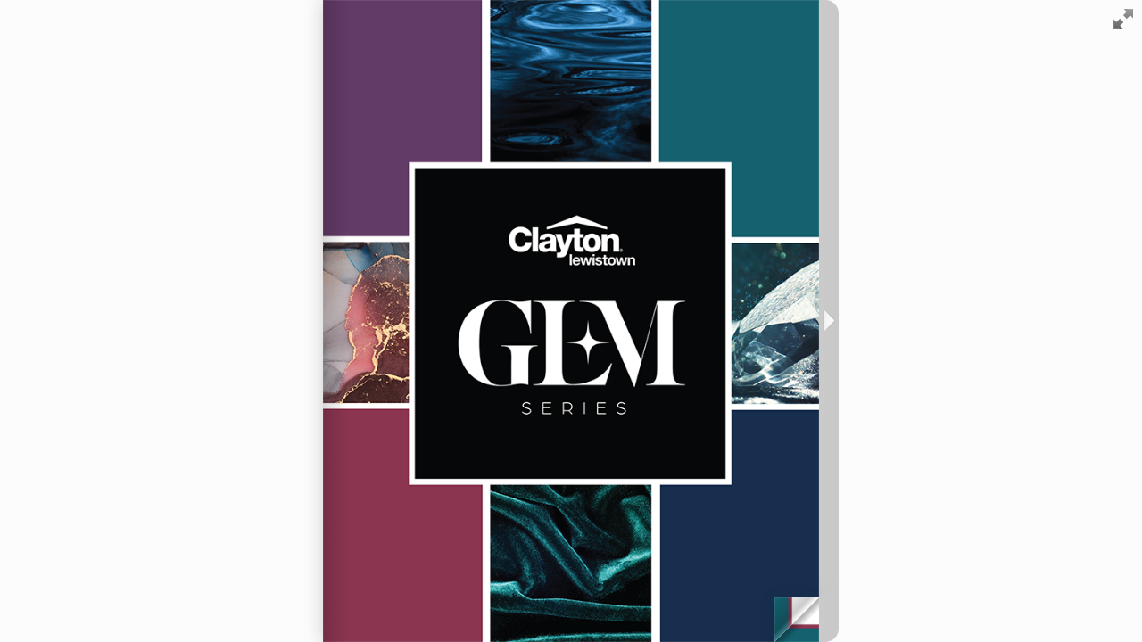

--- FILE ---
content_type: text/html; charset=UTF-8
request_url: https://claytonlewistown.com/assets/features/clayton-lewistown/gem/gem.php
body_size: 1543
content:
<!doctype html>
<html lang="en">
	<head>
		<title>Gem Series | By Clayton Lewistown</title>
		<meta name="viewport" content="width = 1050, user-scalable = no" />
		<script src="//ajax.googleapis.com/ajax/libs/jquery/2.1.1/jquery.min.js"></script>
		<script src="js/modernizr.js"></script>
		<script src="js/hash.js"></script>
		<script src="js/app.js"></script>
    <style>
      .print-icon {
        z-index: 10000;
        position: absolute;
        top:15px;
        left:15px;
      }

      .print-icon a {
        display: block;
        border: 1px solid #999;
        border-radius: 4px;
        background-color: #ccc;
        padding: 10px;
        box-shadow: 2px 2px 2px 1px rgba(0, 0, 0, .8);
      }

      .print-icon img {
        width:32px;
        height:32px;
        display: block;
      }

    </style>
	</head>
	<body>
		<div id="canvas">
			<div class="zoom-icon zoom-icon-in"></div>
			<div class="magazine-viewport">
				<div class="container">
					<div class="magazine">
						<!-- Next button -->
						<div ignore="1" class="next-button"></div>
						<!-- Previous button -->
						<div ignore="1" class="previous-button"></div>
					</div>
				</div>
			</div>
		</div>
		<script>
			// Load the HTML4 version if there's not CSS transform
			yepnope({
				test : Modernizr.csstransforms,
				yep: ['js/turn.js'],
				nope: ['js/turn.html4.js'],
				both: ['js/zoom.js', 'js/magazine.js', 'css/magazine.css'],
				complete: function() {
					loadApp({
						width: 1400,
						height: 906,
						pages: 24
					});
				}
			});
		</script>
    	</body>
</html>


--- FILE ---
content_type: application/javascript
request_url: https://claytonlewistown.com/assets/features/clayton-lewistown/gem/js/app.js
body_size: 6760
content:
function loadApp(params) {
  var flipbook = $('.magazine');
  var fb = {
    duration: 1000,
    acceleration: !isChrome(),
    gradients: true,
    autoCenter: true,
    elevation: 50,
    when: {}
  };

  fb.when.turning = function(event, page, view) {
    var book = $( this ),
    currentPage = book.turn( 'page' ),
    pages = book.turn( 'pages' );
    Hash.go('page/' + page).update();
    disableControls( page );
    $( '.thumbnails .page-' + currentPage ).parent().removeClass( 'current' );
    $( '.thumbnails .page-' + page ).parent().addClass('current');
  };

  fb.when.turned  = function(event, page, view) {
    disableControls( page );
    $( this ).turn( 'center' );
    if ( page == 1 ) $( this ).turn( 'peel', 'br' );
  }

  fb.when.missing = function(event, pages) {
    // Add pages that aren't in the magazine
    for ( var i = 0; i < pages.length; i++ ) {
      addPage(pages[ i ], $(this));
    }
  }

  $('#canvas').fadeIn(1000);

  if (flipbook.width()==0 || flipbook.height()==0) {
    setTimeout(function() {
      loadApp(params);
    }, 10);
    return;
  }

  flipbook.turn($.extend(true, fb, params));

  // Zoom.js

  $( '.magazine-viewport' ).zoom({
    flipbook : $( '.magazine' ),
    max : function() {
      return largeMagazineWidth() / $( '.magazine' ).width();
    },
    when : {
      swipeLeft : function() {
        $( this ).zoom( 'flipbook' ).turn( 'next' );
      },
      swipeRight : function() {
        $( this ).zoom( 'flipbook' ).turn( 'previous' );
      },
      resize : function( event, scale, page, pageElement ) {
        if ( scale == 1 ) {
          loadSmallPage( page, pageElement );
        } else {
          loadLargePage( page, pageElement );
        }
      },
      zoomIn : function () {
        $( '.thumbnails' ).hide();
        $( '.made' ).hide();
        $( '.magazine' ).removeClass( 'animated' ).addClass( 'zoom-in' );
        $( '.zoom-icon' ).removeClass( 'zoom-icon-in' ).addClass( 'zoom-icon-out' );
        if ( !window.escTip && !$.isTouch ) {
          escTip = true;
          $( '<div />', {'class' : 'exit-message'})
            .html( '<div>Press ESC to exit</div>' )
            .appendTo($('body'))
            .delay(2000)
            .animate({opacity :0}, 500, function() { $( this ).remove(); });
        }
      },
      zoomOut : function () {
        $( '.exit-message' ).hide();
        $( '.thumbnails' ).fadeIn();
        $( '.made' ).fadeIn();
        $( '.zoom-icon' ).removeClass( 'zoom-icon-out' ).addClass( 'zoom-icon-in' );
        setTimeout(function() {
          $( '.magazine' ).addClass( 'animated' ).removeClass( 'zoom-in' );
          resizeViewport();
        }, 0);
      }
    }
  });

  // Zoom event

  if ($.isTouch) {
    $('.magazine-viewport').bind('zoom.doubleTap', zoomTo);
  } else {
    $('.magazine-viewport').bind('zoom.tap', zoomTo);
  }

  // Using arrow keys to turn the page

  $(document).keydown(function(e){
    var previous = 37, next = 39, esc = 27, space = 32;

    switch (e.keyCode) {
      case previous:
        // left arrow
        $('.magazine').turn('previous');
        e.preventDefault();
      break;
      case next:
        //right arrow
        $('.magazine').turn('next');
        e.preventDefault();
      break;
      case esc:
        $('.magazine-viewport').zoom('zoomOut');
        e.preventDefault();
      break;
      case space:
        $('.magazine-viewport').zoom('zoomIn');
        e.preventDefault();
      break;
    }
  });

  // URIs - Format #/page/1

  Hash.on('^page\/([0-9]*)$', {
    yep: function(path, parts) {
      var page = parts[1];

      if (page!==undefined) {
        if ($('.magazine').turn('is'))
          $('.magazine').turn('page', page);
      }

    },
    nop: function(path) {

      if ($('.magazine').turn('is'))
        $('.magazine').turn('page', 1);
    }
  });


  $(window).resize(function() {
    resizeViewport();
  }).bind('orientationchange', function() {
    resizeViewport();
  });

  // Events for thumbnails

  $('.thumbnails').click(function(event) {

    var page;

    if (event.target && (page=/page-([0-9]+)/.exec($(event.target).attr('class'))) ) {

      $('.magazine').turn('page', page[1]);
    }
  });

  $('.thumbnails li').
    bind($.mouseEvents.over, function() {

      $(this).addClass('thumb-hover');

    }).bind($.mouseEvents.out, function() {

      $(this).removeClass('thumb-hover');

    });

  if ($.isTouch) {

    $('.thumbnails')
    .addClass('thumbanils-touch')
    .bind($.mouseEvents.move, function(event) {
      event.preventDefault();
    });

  } else {
    $('.thumbnails ul').mouseover(function() {
      $('.thumbnails').addClass('thumbnails-hover');
    })
    .mousedown(function() {
      return false;
    })
    .mouseout(function() {
      $('.thumbnails').removeClass('thumbnails-hover');
    });

  }


  // Regions

  if ($.isTouch) {
    $('.magazine').bind('touchstart', regionClick);
  } else {
    $('.magazine').click(regionClick);
  }

  // Events for the previous/next button
  $('.next-button').addClass('next-button-hover');
  $('.next-button').click(function() { $('.magazine').turn('next'); });

  $('.previous-button').addClass('previous-button-hover');
  $('.previous-button').click(function() { $('.magazine').turn('previous'); });

  //$('.next-button').bind($.mouseEvents.over, function() {
  //  $(this).addClass('next-button-hover');
  //}).bind($.mouseEvents.out, function() {
  //  $(this).removeClass('next-button-hover');
  //}).bind($.mouseEvents.down, function() {
  //  $(this).addClass('next-button-down');
  //}).bind($.mouseEvents.up, function() {
  //  $(this).removeClass('next-button-down');
  //}).click(function() {
  //  $('.magazine').turn('next');
  //});

  //$('.previous-button').bind($.mouseEvents.over, function() {
  //  $(this).addClass('previous-button-hover');
  //}).bind($.mouseEvents.out, function() {
  //  $(this).removeClass('previous-button-hover');
  //}).bind($.mouseEvents.down, function() {
  //  $(this).addClass('previous-button-down');
  //}).bind($.mouseEvents.up, function() {
  //  $(this).removeClass('previous-button-down');
  //}).click(function() {
  //  $('.magazine').turn('previous');
  //});
  resizeViewport();
  $('.magazine').addClass('animated');

}

// Zoom icon
$('.zoom-icon').bind('mouseover', function() {
  if ($(this).hasClass('zoom-icon-in')) $(this).addClass('zoom-icon-in-hover');
  if ($(this).hasClass('zoom-icon-out')) $(this).addClass('zoom-icon-out-hover');
}).bind('mouseout', function() {
  if ($(this).hasClass('zoom-icon-in')) $(this).removeClass('zoom-icon-in-hover');
  if ($(this).hasClass('zoom-icon-out')) $(this).removeClass('zoom-icon-out-hover');
}).bind('click', function() {
  if ($(this).hasClass('zoom-icon-in')) $('.magazine-viewport').zoom('zoomIn');
  if ($(this).hasClass('zoom-icon-out')) $('.magazine-viewport').zoom('zoomOut');
 });

$('#canvas').hide();


--- FILE ---
content_type: application/javascript
request_url: https://claytonlewistown.com/assets/features/clayton-lewistown/gem/js/magazine.js
body_size: 7621
content:
/*
 * Magazine sample
*/

function addPage(page, book) {

	var id, pages = book.turn('pages');

	// Create a new element for this page
	var element = $('<div />', {});

	// Add the page to the flipbook
	if (book.turn('addPage', element, page)) {

		// Add the initial HTML
		// It will contain a loader indicator and a gradient
		element.html('<div class="gradient"></div><div class="loader"></div>');

		// Load the page
		loadPage(page, element);
	}

}

function loadPage(page, pageElement) {

	// Create an image element

	var img = $('<img />');

	img.mousedown(function(e) {
		e.preventDefault();
	});

	img.load(function() {
		
		// Set the size
		$(this).css({width: '100%', height: '100%'});

		// Add the image to the page after loaded

		$(this).appendTo(pageElement);

		// Remove the loader indicator
		
		pageElement.find('.loader').remove();
	});

	// Load the page

	img.attr('src', 'pages/' +  page + '.png');

	// loadRegions(page, pageElement);

}

// Zoom in / Zoom out

function zoomTo(event) {

		setTimeout(function() {
			if ($('.magazine-viewport').data().regionClicked) {
				$('.magazine-viewport').data().regionClicked = false;
			} else {
				if ($('.magazine-viewport').zoom('value')==1) {
					$('.magazine-viewport').zoom('zoomIn', event);
				} else {
					$('.magazine-viewport').zoom('zoomOut');
				}
			}
		}, 1);

}



// Load regions

// function loadRegions(page, element) {

// 	$.getJSON('pages/'+page+'-regions.json').
// 		done(function(data) {

// 			$.each(data, function(key, region) {
// 				addRegion(region, element);
// 			});
// 		});
// }

// Add region

function addRegion(region, pageElement) {
	
	var reg = $('<div />', {'class': 'region  ' + region['class']}),
		options = $('.magazine').turn('options'),
		pageWidth = options.width/2,
		pageHeight = options.height;

	reg.css({
		top: Math.round(region.y/pageHeight*100)+'%',
		left: Math.round(region.x/pageWidth*100)+'%',
		width: Math.round(region.width/pageWidth*100)+'%',
		height: Math.round(region.height/pageHeight*100)+'%'
	}).attr('region-data', $.param(region.data||''));


	reg.appendTo(pageElement);
}

// Process click on a region

function regionClick(event) {

	var region = $(event.target);

	if (region.hasClass('region')) {

		$('.magazine-viewport').data().regionClicked = true;
		
		setTimeout(function() {
			$('.magazine-viewport').data().regionClicked = false;
		}, 100);
		
		var regionType = $.trim(region.attr('class').replace('region', ''));

		return processRegion(region, regionType);

	}

}

// Process the data of every region

function processRegion(region, regionType) {

	data = decodeParams(region.attr('region-data'));

	switch (regionType) {
		case 'link' :

			window.open(data.url);

		break;
		case 'zoom' :

			var regionOffset = region.offset(),
				viewportOffset = $('.magazine-viewport').offset(),
				pos = {
					x: regionOffset.left-viewportOffset.left,
					y: regionOffset.top-viewportOffset.top
				};

			$('.magazine-viewport').zoom('zoomIn', pos);

		break;
		case 'to-page' :

			$('.magazine').turn('page', data.page);

		break;
	}

}

// Load large page

function loadLargePage(page, pageElement) {
	
	var img = $('<img />');

	img.load(function() {

		var prevImg = pageElement.find('img');
		$(this).css({width: '100%', height: '100%'});
		$(this).appendTo(pageElement);
		prevImg.remove();
		
	});

	// Loadnew page
	
	img.attr('src', 'pages/' +  page + '-large.png');
}

// Load small page

function loadSmallPage(page, pageElement) {
	
	var img = pageElement.find('img');

	img.css({width: '100%', height: '100%'});

	img.unbind('load');
	// Loadnew page

	img.attr('src', 'pages/' +  page + '.png');
}

// http://code.google.com/p/chromium/issues/detail?id=128488

function isChrome() {

	return navigator.userAgent.indexOf('Chrome')!=-1;

}

function disableControls(page) {
		if (page==1)
			$('.previous-button').hide();
		else
			$('.previous-button').show();
					
		if (page==$('.magazine').turn('pages'))
			$('.next-button').hide();
		else
			$('.next-button').show();
}

// Set the width and height for the viewport

function resizeViewport() {

	var width = $(window).width(),
		height = $(window).height(),
		options = $('.magazine').turn('options');

	$('.magazine').removeClass('animated');

	$('.magazine-viewport').css({
		width: width,
		height: height
	}).
	zoom('resize');


	if ($('.magazine').turn('zoom')==1) {
		var bound = calculateBound({
			width: options.width,
			height: options.height,
			boundWidth: Math.min(options.width, width),
			boundHeight: Math.min(options.height, height)
		});

		if (bound.width%2!==0)
			bound.width-=1;

			
		if (bound.width!=$('.magazine').width() || bound.height!=$('.magazine').height()) {

			$('.magazine').turn('size', bound.width, bound.height);

			if ($('.magazine').turn('page')==1)
				$('.magazine').turn('peel', 'br');

			$('.next-button').css({height: bound.height, backgroundPosition: '-38px '+(bound.height/2-32/2)+'px'});
			$('.previous-button').css({height: bound.height, backgroundPosition: '-4px '+(bound.height/2-32/2)+'px'});
		}

		$('.magazine').css({top: -bound.height/2, left: -bound.width/2});
	}

	var magazineOffset = $('.magazine').offset(),
		boundH = height - magazineOffset.top - $('.magazine').height(),
		marginTop = (boundH - $('.thumbnails > div').height()) / 2;

	if (marginTop<0) {
		$('.thumbnails').css({height:1});
	} else {
		$('.thumbnails').css({height: boundH});
		$('.thumbnails > div').css({marginTop: marginTop});
	}

	if (magazineOffset.top<$('.made').height())
		$('.made').hide();
	else
		$('.made').show();

	$('.magazine').addClass('animated');
	
}


// Number of views in a flipbook

function numberOfViews(book) {
	return book.turn('pages') / 2 + 1;
}

// Current view in a flipbook

function getViewNumber(book, page) {
	return parseInt((page || book.turn('page'))/2 + 1, 10);
}

function moveBar(yes) {
	if (Modernizr && Modernizr.csstransforms) {
		$('#slider .ui-slider-handle').css({zIndex: yes ? -1 : 10000});
	}
}

function setPreview(view) {

	var previewWidth = 112,
		previewHeight = 73,
		previewSrc = 'pages/preview.png',
		preview = $(_thumbPreview.children(':first')),
		numPages = (view==1 || view==$('#slider').slider('option', 'max')) ? 1 : 2,
		width = (numPages==1) ? previewWidth/2 : previewWidth;

	_thumbPreview.
		addClass('no-transition').
		css({width: width + 15,
			height: previewHeight + 15,
			top: -previewHeight - 30,
			left: ($($('#slider').children(':first')).width() - width - 15)/2
		});

	preview.css({
		width: width,
		height: previewHeight
	});

	if (preview.css('background-image')==='' ||
		preview.css('background-image')=='none') {

		preview.css({backgroundImage: 'url(' + previewSrc + ')'});

		setTimeout(function(){
			_thumbPreview.removeClass('no-transition');
		}, 0);

	}

	preview.css({backgroundPosition:
		'0px -'+((view-1)*previewHeight)+'px'
	});
}

// Width of the flipbook when zoomed in

function largeMagazineWidth() {
	
	return 2214;

}

// decode URL Parameters

function decodeParams(data) {

	var parts = data.split('&'), d, obj = {};

	for (var i =0; i<parts.length; i++) {
		d = parts[i].split('=');
		obj[decodeURIComponent(d[0])] = decodeURIComponent(d[1]);
	}

	return obj;
}

// Calculate the width and height of a square within another square

function calculateBound(d) {
	
	var bound = {width: d.width, height: d.height};

	if (bound.width>d.boundWidth || bound.height>d.boundHeight) {
		
		var rel = bound.width/bound.height;

		if (d.boundWidth/rel>d.boundHeight && d.boundHeight*rel<=d.boundWidth) {
			
			bound.width = Math.round(d.boundHeight*rel);
			bound.height = d.boundHeight;

		} else {
			
			bound.width = d.boundWidth;
			bound.height = Math.round(d.boundWidth/rel);
		
		}
	}
		
	return bound;
}